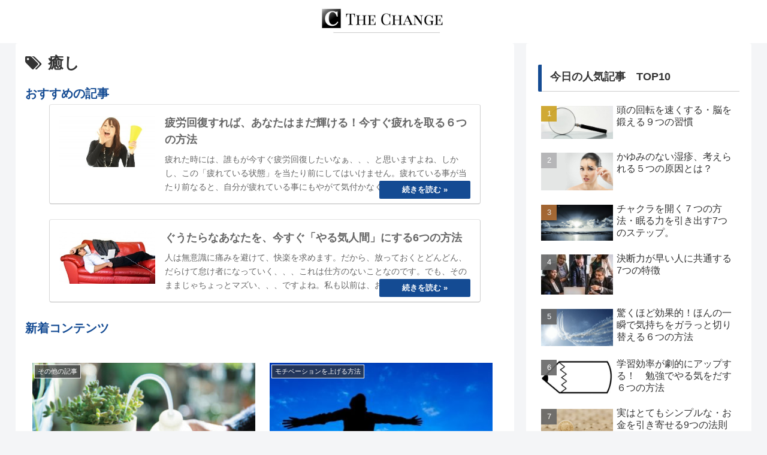

--- FILE ---
content_type: text/html; charset=utf-8
request_url: https://www.google.com/recaptcha/api2/aframe
body_size: 268
content:
<!DOCTYPE HTML><html><head><meta http-equiv="content-type" content="text/html; charset=UTF-8"></head><body><script nonce="GxZo8d70NDC9U94hguOWXA">/** Anti-fraud and anti-abuse applications only. See google.com/recaptcha */ try{var clients={'sodar':'https://pagead2.googlesyndication.com/pagead/sodar?'};window.addEventListener("message",function(a){try{if(a.source===window.parent){var b=JSON.parse(a.data);var c=clients[b['id']];if(c){var d=document.createElement('img');d.src=c+b['params']+'&rc='+(localStorage.getItem("rc::a")?sessionStorage.getItem("rc::b"):"");window.document.body.appendChild(d);sessionStorage.setItem("rc::e",parseInt(sessionStorage.getItem("rc::e")||0)+1);localStorage.setItem("rc::h",'1768571388666');}}}catch(b){}});window.parent.postMessage("_grecaptcha_ready", "*");}catch(b){}</script></body></html>